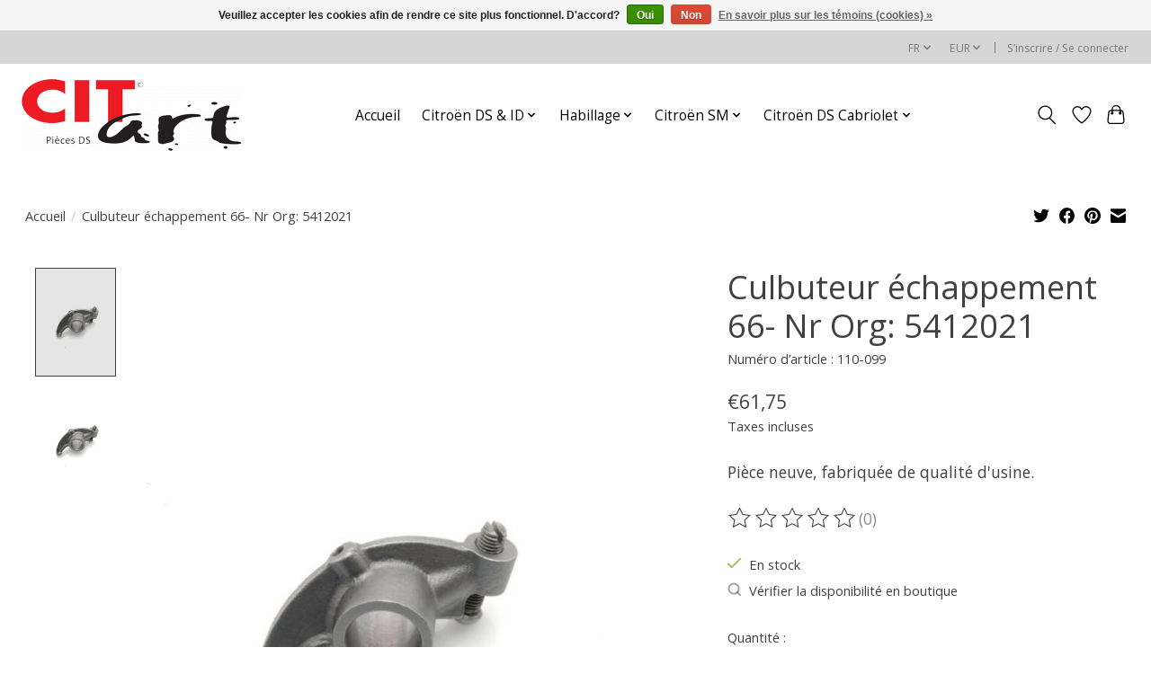

--- FILE ---
content_type: text/html;charset=utf-8
request_url: https://www.citart.com/fr/culbuteur-echappement-66.html
body_size: 15118
content:
<!DOCTYPE html>
<html lang="fr">
  <head>
    <meta charset="utf-8"/>
<!-- [START] 'blocks/head.rain' -->
<!--

  (c) 2008-2026 Lightspeed Netherlands B.V.
  http://www.lightspeedhq.com
  Generated: 25-01-2026 @ 19:38:46

-->
<link rel="canonical" href="https://www.citart.com/fr/culbuteur-echappement-66.html"/>
<link rel="alternate" href="https://www.citart.com/fr/index.rss" type="application/rss+xml" title="Nouveaux produits"/>
<link href="https://cdn.webshopapp.com/assets/cookielaw.css?2025-02-20" rel="stylesheet" type="text/css"/>
<meta name="robots" content="noodp,noydir"/>
<meta name="google-site-verification" content="Kfzc_0wLQyt_xM-ONZvHngkfbY6zmU6p9Emm8KxlyKc"/>
<meta property="og:url" content="https://www.citart.com/fr/culbuteur-echappement-66.html?source=facebook"/>
<meta property="og:site_name" content="CIT&#039;art EUROPE BV"/>
<meta property="og:title" content="Citroën DS &amp; ID - Culbuteur échappement à partir de 1966"/>
<meta property="og:description" content="Culbuteur échappement 66-, Nr Org: 5412021"/>
<meta property="og:image" content="https://cdn.webshopapp.com/shops/22014/files/6592960/culbuteur-echappement-66-nr-org-5412021.jpg"/>
<script>
<!-- Google tag (gtag.js) -->
<script async src="https://www.googletagmanager.com/gtag/js?id=G-X7GXEVL871"></script>
<script>
    window.dataLayer = window.dataLayer || [];
    function gtag(){dataLayer.push(arguments);}
    gtag('js', new Date());

    gtag('config', 'G-X7GXEVL871');
</script>
<meta name="facebook-domain-verification" content="v66pe97gq0fj4eqd93y7eoawuhh78m" />

</script>
<!--[if lt IE 9]>
<script src="https://cdn.webshopapp.com/assets/html5shiv.js?2025-02-20"></script>
<![endif]-->
<!-- [END] 'blocks/head.rain' -->
    <title>Citroën DS &amp; ID - Culbuteur échappement à partir de 1966 - CIT&#039;art EUROPE BV</title>
    <meta name="description" content="Culbuteur échappement 66-, Nr Org: 5412021" />
    <meta name="keywords" content="110-099, 5412021, 1966, culbuteur, échappement, citroën, DS, ID, pièce, citart, CIT&#039;art" />
    <meta http-equiv="X-UA-Compatible" content="IE=edge">
    <meta name="viewport" content="width=device-width, initial-scale=1">
    <meta name="apple-mobile-web-app-capable" content="yes">
    <meta name="apple-mobile-web-app-status-bar-style" content="black">
    
    <script>document.getElementsByTagName("html")[0].className += " js";</script>

    <link rel="shortcut icon" href="https://cdn.webshopapp.com/shops/22014/themes/175533/v/483526/assets/favicon.png?20210124114408" type="image/x-icon" />
    <link href='//fonts.googleapis.com/css?family=Open%20Sans:400,300,600&display=swap' rel='stylesheet' type='text/css'>
    <link href='//fonts.googleapis.com/css?family=Open%20Sans:400,300,600&display=swap' rel='stylesheet' type='text/css'>
    <link rel="stylesheet" href="https://cdn.webshopapp.com/assets/gui-2-0.css?2025-02-20" />
    <link rel="stylesheet" href="https://cdn.webshopapp.com/assets/gui-responsive-2-0.css?2025-02-20" />
    <link id="lightspeedframe" rel="stylesheet" href="https://cdn.webshopapp.com/shops/22014/themes/175533/assets/style.css?20240818142351" />
    <!-- browsers not supporting CSS variables -->
    <script>
      if(!('CSS' in window) || !CSS.supports('color', 'var(--color-var)')) {var cfStyle = document.getElementById('lightspeedframe');if(cfStyle) {var href = cfStyle.getAttribute('href');href = href.replace('style.css', 'style-fallback.css');cfStyle.setAttribute('href', href);}}
    </script>
    <link rel="stylesheet" href="https://cdn.webshopapp.com/shops/22014/themes/175533/assets/settings.css?20240818142351" />
    <link rel="stylesheet" href="https://cdn.webshopapp.com/shops/22014/themes/175533/assets/custom.css?20240818142351" />

    <script src="https://cdn.webshopapp.com/assets/jquery-1-9-1.js?2025-02-20"></script>
    <script src="https://cdn.webshopapp.com/assets/jquery-ui-1-10-1.js?2025-02-20"></script>
    <!-- Meta Pixel Code -->
    <script>
    !function(f,b,e,v,n,t,s)
    {if(f.fbq)return;n=f.fbq=function(){n.callMethod?
    n.callMethod.apply(n,arguments):n.queue.push(arguments)};
    if(!f._fbq)f._fbq=n;n.push=n;n.loaded=!0;n.version='2.0';
    n.queue=[];t=b.createElement(e);t.async=!0;
    t.src=v;s=b.getElementsByTagName(e)[0];
    s.parentNode.insertBefore(t,s)}(window, document,'script',
    'https://connect.facebook.net/en_US/fbevents.js');
    fbq('init', '8461346450591702');
    fbq('track', 'PageView');
    </script>
    <noscript><img height="1" width="1" style="display:none"
    src="https://www.facebook.com/tr?id=8461346450591702&ev=PageView&noscript=1"
    /></noscript>
    <!-- End Meta Pixel Code -->
  </head>
  <body>
    
          <header class="main-header main-header--mobile js-main-header position-relative">
  <div class="main-header__top-section">
    <div class="main-header__nav-grid justify-between@md container max-width-lg text-xs padding-y-xxs">
      <div></div>
      <ul class="main-header__list flex-grow flex-basis-0 justify-end@md display@md">        
                <li class="main-header__item">
          <a href="#0" class="main-header__link">
            <span class="text-uppercase">fr</span>
            <svg class="main-header__dropdown-icon icon" viewBox="0 0 16 16"><polygon fill="currentColor" points="8,11.4 2.6,6 4,4.6 8,8.6 12,4.6 13.4,6 "></polygon></svg>
          </a>
          <ul class="main-header__dropdown">
                    

	<li><a href="https://www.citart.com/nl/go/product/4258451" class="main-header__dropdown-link" title="Nederlands" lang="nl">Nederlands</a></li>
	<li><a href="https://www.citart.com/en/go/product/4258451" class="main-header__dropdown-link" title="English" lang="en">English</a></li>
	<li><a href="https://www.citart.com/fr/go/product/4258451" class="main-header__dropdown-link" title="Français" lang="fr">Français</a></li>
	<li><a href="https://www.citart.com/es/go/product/4258451" class="main-header__dropdown-link" title="Español" lang="es">Español</a></li>
          </ul>
        </li>
                
                <li class="main-header__item">
          <a href="#0" class="main-header__link">
            <span class="text-uppercase">eur</span>
            <svg class="main-header__dropdown-icon icon" viewBox="0 0 16 16"><polygon fill="currentColor" points="8,11.4 2.6,6 4,4.6 8,8.6 12,4.6 13.4,6 "></polygon></svg>
          </a>
          <ul class="main-header__dropdown">
                        <li><a href="https://www.citart.com/fr/session/currency/eur/" class="main-header__dropdown-link" aria-current="true" aria-label="Passer à la devise eur" title="eur">EUR</a></li>
                        <li><a href="https://www.citart.com/fr/session/currency/gbp/" class="main-header__dropdown-link" aria-label="Passer à la devise gbp" title="gbp">GBP</a></li>
                        <li><a href="https://www.citart.com/fr/session/currency/usd/" class="main-header__dropdown-link" aria-label="Passer à la devise usd" title="usd">USD</a></li>
                      </ul>
        </li>
                        <li class="main-header__item separator"></li>
                <li class="main-header__item"><a href="https://www.citart.com/fr/account/" class="main-header__link" title="Mon compte">S’inscrire / Se connecter</a></li>
      </ul>
    </div>
  </div>
  <div class="main-header__mobile-content container max-width-lg">
          <a href="https://www.citart.com/fr/" class="main-header__logo" title="Spécialiste de la vente de pièces Citroën DS et ID.">
        <img src="https://cdn.webshopapp.com/shops/22014/themes/175533/v/483734/assets/logo.png?20210124125519" alt="Spécialiste de la vente de pièces Citroën DS et ID.">
              </a>
        
    <div class="flex items-center">
            <a href="https://www.citart.com/fr/account/wishlist/" class="main-header__mobile-btn js-tab-focus">
        <svg class="icon" viewBox="0 0 24 25" fill="none"><title>Accéder à la liste de souhaits</title><path d="M11.3785 4.50387L12 5.42378L12.6215 4.50387C13.6598 2.96698 15.4376 1.94995 17.4545 1.94995C20.65 1.94995 23.232 4.49701 23.25 7.6084C23.2496 8.53335 22.927 9.71432 22.3056 11.056C21.689 12.3875 20.8022 13.8258 19.7333 15.249C17.6019 18.0872 14.7978 20.798 12.0932 22.4477L12 22.488L11.9068 22.4477C9.20215 20.798 6.3981 18.0872 4.26667 15.249C3.1978 13.8258 2.31101 12.3875 1.69437 11.056C1.07303 9.71436 0.750466 8.53342 0.75 7.60848C0.767924 4.49706 3.34993 1.94995 6.54545 1.94995C8.56242 1.94995 10.3402 2.96698 11.3785 4.50387Z" stroke="currentColor" stroke-width="1.5" fill="none"/></svg>
        <span class="sr-only">Liste de souhaits</span>
      </a>
            <button class="reset main-header__mobile-btn js-tab-focus" aria-controls="cartDrawer">
        <svg class="icon" viewBox="0 0 24 25" fill="none"><title>Panier</title><path d="M2.90171 9.65153C3.0797 8.00106 4.47293 6.75 6.13297 6.75H17.867C19.527 6.75 20.9203 8.00105 21.0982 9.65153L22.1767 19.6515C22.3839 21.5732 20.8783 23.25 18.9454 23.25H5.05454C3.1217 23.25 1.61603 21.5732 1.82328 19.6515L2.90171 9.65153Z" stroke="currentColor" stroke-width="1.5" fill="none"/>
        <path d="M7.19995 9.6001V5.7001C7.19995 2.88345 9.4833 0.600098 12.3 0.600098C15.1166 0.600098 17.4 2.88345 17.4 5.7001V9.6001" stroke="currentColor" stroke-width="1.5" fill="none"/>
        <circle cx="7.19996" cy="10.2001" r="1.8" fill="currentColor"/>
        <ellipse cx="17.4" cy="10.2001" rx="1.8" ry="1.8" fill="currentColor"/></svg>
        <span class="sr-only">Panier</span>
              </button>

      <button class="reset anim-menu-btn js-anim-menu-btn main-header__nav-control js-tab-focus" aria-label="Toggle menu">
        <i class="anim-menu-btn__icon anim-menu-btn__icon--close" aria-hidden="true"></i>
      </button>
    </div>
  </div>

  <div class="main-header__nav" role="navigation">
    <div class="main-header__nav-grid justify-between@md container max-width-lg">
      <div class="main-header__nav-logo-wrapper flex-shrink-0">
        
                  <a href="https://www.citart.com/fr/" class="main-header__logo" title="Spécialiste de la vente de pièces Citroën DS et ID.">
            <img src="https://cdn.webshopapp.com/shops/22014/themes/175533/v/483734/assets/logo.png?20210124125519" alt="Spécialiste de la vente de pièces Citroën DS et ID.">
                      </a>
              </div>
      
      <form action="https://www.citart.com/fr/search/" method="get" role="search" class="padding-y-md hide@md">
        <label class="sr-only" for="searchInputMobile">Rechercher</label>
        <input class="header-v3__nav-form-control form-control width-100%" value="" autocomplete="off" type="search" name="q" id="searchInputMobile" placeholder="Recherche en cours">
      </form>

      <ul class="main-header__list flex-grow flex-basis-0 flex-wrap justify-center@md">
        
                <li class="main-header__item">
          <a class="main-header__link" href="https://www.citart.com/fr/">Accueil</a>
        </li>
        
                <li class="main-header__item js-main-nav__item">
          <a class="main-header__link js-main-nav__control" href="https://www.citart.com/fr/citroen-ds-id/">
            <span>Citroën DS &amp; ID</span>            <svg class="main-header__dropdown-icon icon" viewBox="0 0 16 16"><polygon fill="currentColor" points="8,11.4 2.6,6 4,4.6 8,8.6 12,4.6 13.4,6 "></polygon></svg>                        <i class="main-header__arrow-icon" aria-hidden="true">
              <svg class="icon" viewBox="0 0 16 16">
                <g class="icon__group" fill="none" stroke="currentColor" stroke-linecap="square" stroke-miterlimit="10" stroke-width="2">
                  <path d="M2 2l12 12" />
                  <path d="M14 2L2 14" />
                </g>
              </svg>
            </i>
                        
          </a>
                    <ul class="main-header__dropdown">
            <li class="main-header__dropdown-item"><a href="https://www.citart.com/fr/citroen-ds-id/" class="main-header__dropdown-link hide@md">Tous les Citroën DS &amp; ID</a></li>
                        <li class="main-header__dropdown-item">
              <a class="main-header__dropdown-link" href="https://www.citart.com/fr/citroen-ds-id/moteur-boite-a-vitesse/">
                Moteur &amp; Boite à vitesse
                                              </a>

                          </li>
                        <li class="main-header__dropdown-item">
              <a class="main-header__dropdown-link" href="https://www.citart.com/fr/citroen-ds-id/eau-chauffage/">
                Eau &amp; Chauffage
                                              </a>

                          </li>
                        <li class="main-header__dropdown-item">
              <a class="main-header__dropdown-link" href="https://www.citart.com/fr/citroen-ds-id/carburation/">
                Carburation
                                              </a>

                          </li>
                        <li class="main-header__dropdown-item">
              <a class="main-header__dropdown-link" href="https://www.citart.com/fr/citroen-ds-id/echappement/">
                Echappement
                                              </a>

                          </li>
                        <li class="main-header__dropdown-item">
              <a class="main-header__dropdown-link" href="https://www.citart.com/fr/citroen-ds-id/freinage/">
                Freinage
                                              </a>

                          </li>
                        <li class="main-header__dropdown-item">
              <a class="main-header__dropdown-link" href="https://www.citart.com/fr/citroen-ds-id/transmission/">
                Transmission
                                              </a>

                          </li>
                        <li class="main-header__dropdown-item">
              <a class="main-header__dropdown-link" href="https://www.citart.com/fr/citroen-ds-id/allumage/">
                Allumage
                                              </a>

                          </li>
                        <li class="main-header__dropdown-item">
              <a class="main-header__dropdown-link" href="https://www.citart.com/fr/citroen-ds-id/joints/">
                Joints
                                              </a>

                          </li>
                        <li class="main-header__dropdown-item">
              <a class="main-header__dropdown-link" href="https://www.citart.com/fr/citroen-ds-id/autocollants/">
                Autocollants
                                              </a>

                          </li>
                        <li class="main-header__dropdown-item">
              <a class="main-header__dropdown-link" href="https://www.citart.com/fr/citroen-ds-id/electricite/">
                Electricité
                                              </a>

                          </li>
                        <li class="main-header__dropdown-item">
              <a class="main-header__dropdown-link" href="https://www.citart.com/fr/citroen-ds-id/hydraulique/">
                Hydraulique
                                              </a>

                          </li>
                        <li class="main-header__dropdown-item">
              <a class="main-header__dropdown-link" href="https://www.citart.com/fr/citroen-ds-id/canalisation-hydrauliques/">
                Canalisation Hydrauliques
                                              </a>

                          </li>
                        <li class="main-header__dropdown-item">
              <a class="main-header__dropdown-link" href="https://www.citart.com/fr/citroen-ds-id/tolerie-portes/">
                Tolerie - Portes
                                              </a>

                          </li>
                        <li class="main-header__dropdown-item">
              <a class="main-header__dropdown-link" href="https://www.citart.com/fr/citroen-ds-id/tolerie-avant/">
                Tolerie - Avant
                                              </a>

                          </li>
                        <li class="main-header__dropdown-item">
              <a class="main-header__dropdown-link" href="https://www.citart.com/fr/citroen-ds-id/tolerie-arriere/">
                Tolerie - Arrière
                                              </a>

                          </li>
                        <li class="main-header__dropdown-item">
              <a class="main-header__dropdown-link" href="https://www.citart.com/fr/citroen-ds-id/tolerie-plancher-toit/">
                Tolerie - Plancher &amp; Toit
                                              </a>

                          </li>
                        <li class="main-header__dropdown-item">
              <a class="main-header__dropdown-link" href="https://www.citart.com/fr/citroen-ds-id/tolerie-pare-choc/">
                Tolerie - Pare Choc
                                              </a>

                          </li>
                        <li class="main-header__dropdown-item">
              <a class="main-header__dropdown-link" href="https://www.citart.com/fr/citroen-ds-id/lave-glace/">
                Lave Glace
                                              </a>

                          </li>
                        <li class="main-header__dropdown-item">
              <a class="main-header__dropdown-link" href="https://www.citart.com/fr/citroen-ds-id/materiel-de-montage/">
                Matériel de montage
                                              </a>

                          </li>
                        <li class="main-header__dropdown-item">
              <a class="main-header__dropdown-link" href="https://www.citart.com/fr/citroen-ds-id/pneumatiques/">
                Pneumatiques
                                              </a>

                          </li>
                        <li class="main-header__dropdown-item">
              <a class="main-header__dropdown-link" href="https://www.citart.com/fr/citroen-ds-id/habillage/">
                Habillage
                                              </a>

                          </li>
                        <li class="main-header__dropdown-item">
              <a class="main-header__dropdown-link" href="https://www.citart.com/fr/citroen-ds-id/bibliotheque/">
                Bibliothèque
                                              </a>

                          </li>
                        <li class="main-header__dropdown-item">
              <a class="main-header__dropdown-link" href="https://www.citart.com/fr/citroen-ds-id/origine/">
                Origine
                                              </a>

                          </li>
                      </ul>
                  </li>
                <li class="main-header__item js-main-nav__item">
          <a class="main-header__link js-main-nav__control" href="https://www.citart.com/fr/habillage/">
            <span>Habillage</span>            <svg class="main-header__dropdown-icon icon" viewBox="0 0 16 16"><polygon fill="currentColor" points="8,11.4 2.6,6 4,4.6 8,8.6 12,4.6 13.4,6 "></polygon></svg>                        <i class="main-header__arrow-icon" aria-hidden="true">
              <svg class="icon" viewBox="0 0 16 16">
                <g class="icon__group" fill="none" stroke="currentColor" stroke-linecap="square" stroke-miterlimit="10" stroke-width="2">
                  <path d="M2 2l12 12" />
                  <path d="M14 2L2 14" />
                </g>
              </svg>
            </i>
                        
          </a>
                    <ul class="main-header__dropdown">
            <li class="main-header__dropdown-item"><a href="https://www.citart.com/fr/habillage/" class="main-header__dropdown-link hide@md">Tous les Habillage</a></li>
                        <li class="main-header__dropdown-item">
              <a class="main-header__dropdown-link" href="https://www.citart.com/fr/habillage/coffre-pavillon-plage-arriere/">
                Coffre - Pavillon - Plage arrière
                                              </a>

                          </li>
                        <li class="main-header__dropdown-item js-main-nav__item">
              <a class="main-header__dropdown-link js-main-nav__control" href="https://www.citart.com/fr/habillage/tapis-non-pallas/">
                Tapis non Pallas
                <svg class="dropdown__desktop-icon icon" aria-hidden="true" viewBox="0 0 12 12"><polyline stroke-width="1" stroke="currentColor" fill="none" stroke-linecap="round" stroke-linejoin="round" points="3.5 0.5 9.5 6 3.5 11.5"></polyline></svg>                                <i class="main-header__arrow-icon" aria-hidden="true">
                  <svg class="icon" viewBox="0 0 16 16">
                    <g class="icon__group" fill="none" stroke="currentColor" stroke-linecap="square" stroke-miterlimit="10" stroke-width="2">
                      <path d="M2 2l12 12" />
                      <path d="M14 2L2 14" />
                    </g>
                  </svg>
                </i>
                              </a>

                            <ul class="main-header__dropdown">
                <li><a href="https://www.citart.com/fr/habillage/tapis-non-pallas/" class="main-header__dropdown-link hide@md">Tous les Tapis non Pallas</a></li>
                                <li><a class="main-header__dropdown-link" href="https://www.citart.com/fr/habillage/tapis-non-pallas/bleu/">Bleu</a></li>
                                <li><a class="main-header__dropdown-link" href="https://www.citart.com/fr/habillage/tapis-non-pallas/gris/">Gris</a></li>
                                <li><a class="main-header__dropdown-link" href="https://www.citart.com/fr/habillage/tapis-non-pallas/marron/">Marron</a></li>
                                <li><a class="main-header__dropdown-link" href="https://www.citart.com/fr/habillage/tapis-non-pallas/noir/">Noir</a></li>
                                <li><a class="main-header__dropdown-link" href="https://www.citart.com/fr/habillage/tapis-non-pallas/rouge/">Rouge</a></li>
                                <li><a class="main-header__dropdown-link" href="https://www.citart.com/fr/habillage/tapis-non-pallas/vert/">Vert</a></li>
                              </ul>
                          </li>
                        <li class="main-header__dropdown-item js-main-nav__item">
              <a class="main-header__dropdown-link js-main-nav__control" href="https://www.citart.com/fr/habillage/cuir/">
                Cuir
                <svg class="dropdown__desktop-icon icon" aria-hidden="true" viewBox="0 0 12 12"><polyline stroke-width="1" stroke="currentColor" fill="none" stroke-linecap="round" stroke-linejoin="round" points="3.5 0.5 9.5 6 3.5 11.5"></polyline></svg>                                <i class="main-header__arrow-icon" aria-hidden="true">
                  <svg class="icon" viewBox="0 0 16 16">
                    <g class="icon__group" fill="none" stroke="currentColor" stroke-linecap="square" stroke-miterlimit="10" stroke-width="2">
                      <path d="M2 2l12 12" />
                      <path d="M14 2L2 14" />
                    </g>
                  </svg>
                </i>
                              </a>

                            <ul class="main-header__dropdown">
                <li><a href="https://www.citart.com/fr/habillage/cuir/" class="main-header__dropdown-link hide@md">Tous les Cuir</a></li>
                                <li><a class="main-header__dropdown-link" href="https://www.citart.com/fr/habillage/cuir/noir/">Noir</a></li>
                                <li><a class="main-header__dropdown-link" href="https://www.citart.com/fr/habillage/cuir/tabac/">Tabac</a></li>
                                <li><a class="main-header__dropdown-link" href="https://www.citart.com/fr/habillage/cuir/bleu/">Bleu</a></li>
                                <li><a class="main-header__dropdown-link" href="https://www.citart.com/fr/habillage/cuir/rouge/">Rouge</a></li>
                                <li><a class="main-header__dropdown-link" href="https://www.citart.com/fr/habillage/cuir/aubergine/">Aubergine</a></li>
                                <li><a class="main-header__dropdown-link" href="https://www.citart.com/fr/habillage/cuir/havane/">Havane</a></li>
                                <li><a class="main-header__dropdown-link" href="https://www.citart.com/fr/habillage/cuir/gris/">Gris</a></li>
                                <li><a class="main-header__dropdown-link" href="https://www.citart.com/fr/habillage/cuir/antracite/">Antracite</a></li>
                                <li><a class="main-header__dropdown-link" href="https://www.citart.com/fr/habillage/cuir/creme/">Crème</a></li>
                                <li><a class="main-header__dropdown-link" href="https://www.citart.com/fr/habillage/cuir/noir-lisse/">Noir lisse</a></li>
                                <li><a class="main-header__dropdown-link" href="https://www.citart.com/fr/habillage/cuir/creime/">CreÌ€me</a></li>
                              </ul>
                          </li>
                        <li class="main-header__dropdown-item js-main-nav__item">
              <a class="main-header__dropdown-link js-main-nav__control" href="https://www.citart.com/fr/habillage/similicuir/">
                Similicuir
                <svg class="dropdown__desktop-icon icon" aria-hidden="true" viewBox="0 0 12 12"><polyline stroke-width="1" stroke="currentColor" fill="none" stroke-linecap="round" stroke-linejoin="round" points="3.5 0.5 9.5 6 3.5 11.5"></polyline></svg>                                <i class="main-header__arrow-icon" aria-hidden="true">
                  <svg class="icon" viewBox="0 0 16 16">
                    <g class="icon__group" fill="none" stroke="currentColor" stroke-linecap="square" stroke-miterlimit="10" stroke-width="2">
                      <path d="M2 2l12 12" />
                      <path d="M14 2L2 14" />
                    </g>
                  </svg>
                </i>
                              </a>

                            <ul class="main-header__dropdown">
                <li><a href="https://www.citart.com/fr/habillage/similicuir/" class="main-header__dropdown-link hide@md">Tous les Similicuir</a></li>
                                <li><a class="main-header__dropdown-link" href="https://www.citart.com/fr/habillage/similicuir/noir/">Noir</a></li>
                                <li><a class="main-header__dropdown-link" href="https://www.citart.com/fr/habillage/similicuir/fauve/">Fauve</a></li>
                                <li><a class="main-header__dropdown-link" href="https://www.citart.com/fr/habillage/similicuir/havane/">Havane</a></li>
                              </ul>
                          </li>
                        <li class="main-header__dropdown-item js-main-nav__item">
              <a class="main-header__dropdown-link js-main-nav__control" href="https://www.citart.com/fr/habillage/helenca/">
                Helenca
                <svg class="dropdown__desktop-icon icon" aria-hidden="true" viewBox="0 0 12 12"><polyline stroke-width="1" stroke="currentColor" fill="none" stroke-linecap="round" stroke-linejoin="round" points="3.5 0.5 9.5 6 3.5 11.5"></polyline></svg>                                <i class="main-header__arrow-icon" aria-hidden="true">
                  <svg class="icon" viewBox="0 0 16 16">
                    <g class="icon__group" fill="none" stroke="currentColor" stroke-linecap="square" stroke-miterlimit="10" stroke-width="2">
                      <path d="M2 2l12 12" />
                      <path d="M14 2L2 14" />
                    </g>
                  </svg>
                </i>
                              </a>

                            <ul class="main-header__dropdown">
                <li><a href="https://www.citart.com/fr/habillage/helenca/" class="main-header__dropdown-link hide@md">Tous les Helenca</a></li>
                                <li><a class="main-header__dropdown-link" href="https://www.citart.com/fr/habillage/helenca/bleu/">Bleu</a></li>
                                <li><a class="main-header__dropdown-link" href="https://www.citart.com/fr/habillage/helenca/cuivre/">Cuivre</a></li>
                                <li><a class="main-header__dropdown-link" href="https://www.citart.com/fr/habillage/helenca/rouge/">Rouge</a></li>
                              </ul>
                          </li>
                        <li class="main-header__dropdown-item js-main-nav__item">
              <a class="main-header__dropdown-link js-main-nav__control" href="https://www.citart.com/fr/habillage/tissus-jersey/">
                Tissus Jersey
                <svg class="dropdown__desktop-icon icon" aria-hidden="true" viewBox="0 0 12 12"><polyline stroke-width="1" stroke="currentColor" fill="none" stroke-linecap="round" stroke-linejoin="round" points="3.5 0.5 9.5 6 3.5 11.5"></polyline></svg>                                <i class="main-header__arrow-icon" aria-hidden="true">
                  <svg class="icon" viewBox="0 0 16 16">
                    <g class="icon__group" fill="none" stroke="currentColor" stroke-linecap="square" stroke-miterlimit="10" stroke-width="2">
                      <path d="M2 2l12 12" />
                      <path d="M14 2L2 14" />
                    </g>
                  </svg>
                </i>
                              </a>

                            <ul class="main-header__dropdown">
                <li><a href="https://www.citart.com/fr/habillage/tissus-jersey/" class="main-header__dropdown-link hide@md">Tous les Tissus Jersey</a></li>
                                <li><a class="main-header__dropdown-link" href="https://www.citart.com/fr/habillage/tissus-jersey/bleu/">Bleu</a></li>
                                <li><a class="main-header__dropdown-link" href="https://www.citart.com/fr/habillage/tissus-jersey/gris/">Gris</a></li>
                                <li><a class="main-header__dropdown-link" href="https://www.citart.com/fr/habillage/tissus-jersey/marron/">Marron</a></li>
                                <li><a class="main-header__dropdown-link" href="https://www.citart.com/fr/habillage/tissus-jersey/rouge/">Rouge</a></li>
                                <li><a class="main-header__dropdown-link" href="https://www.citart.com/fr/habillage/tissus-jersey/vert/">Vert</a></li>
                              </ul>
                          </li>
                        <li class="main-header__dropdown-item js-main-nav__item">
              <a class="main-header__dropdown-link js-main-nav__control" href="https://www.citart.com/fr/habillage/tapis-pallas-1962-1975/">
                Tapis Pallas 1962-1975
                <svg class="dropdown__desktop-icon icon" aria-hidden="true" viewBox="0 0 12 12"><polyline stroke-width="1" stroke="currentColor" fill="none" stroke-linecap="round" stroke-linejoin="round" points="3.5 0.5 9.5 6 3.5 11.5"></polyline></svg>                                <i class="main-header__arrow-icon" aria-hidden="true">
                  <svg class="icon" viewBox="0 0 16 16">
                    <g class="icon__group" fill="none" stroke="currentColor" stroke-linecap="square" stroke-miterlimit="10" stroke-width="2">
                      <path d="M2 2l12 12" />
                      <path d="M14 2L2 14" />
                    </g>
                  </svg>
                </i>
                              </a>

                            <ul class="main-header__dropdown">
                <li><a href="https://www.citart.com/fr/habillage/tapis-pallas-1962-1975/" class="main-header__dropdown-link hide@md">Tous les Tapis Pallas 1962-1975</a></li>
                                <li><a class="main-header__dropdown-link" href="https://www.citart.com/fr/habillage/tapis-pallas-1962-1975/bleu/">Bleu</a></li>
                                <li><a class="main-header__dropdown-link" href="https://www.citart.com/fr/habillage/tapis-pallas-1962-1975/gris/">Gris</a></li>
                                <li><a class="main-header__dropdown-link" href="https://www.citart.com/fr/habillage/tapis-pallas-1962-1975/marron/">Marron</a></li>
                                <li><a class="main-header__dropdown-link" href="https://www.citart.com/fr/habillage/tapis-pallas-1962-1975/noir/">Noir</a></li>
                                <li><a class="main-header__dropdown-link" href="https://www.citart.com/fr/habillage/tapis-pallas-1962-1975/rouge/">Rouge</a></li>
                                <li><a class="main-header__dropdown-link" href="https://www.citart.com/fr/habillage/tapis-pallas-1962-1975/vert/">Vert</a></li>
                              </ul>
                          </li>
                        <li class="main-header__dropdown-item">
              <a class="main-header__dropdown-link" href="https://www.citart.com/fr/habillage/sol-tapis-id-ds-non-pallas-break/">
                Sol &amp; Tapis (ID, DS non Pallas, Break)
                                              </a>

                          </li>
                        <li class="main-header__dropdown-item">
              <a class="main-header__dropdown-link" href="https://www.citart.com/fr/habillage/mousse-accessoires-outils-sous-tapis/">
                Mousse - Accessoires &amp; Outils - Sous tapis
                                              </a>

                          </li>
                        <li class="main-header__dropdown-item">
              <a class="main-header__dropdown-link" href="https://www.citart.com/fr/habillage/tableau-de-bord-volant/">
                Tableau de bord - Volant
                                              </a>

                          </li>
                        <li class="main-header__dropdown-item">
              <a class="main-header__dropdown-link" href="https://www.citart.com/fr/habillage/coffre-pavillon-plage-arrieire/">
                Coffre - Pavillon - Plage arrieÌ€re
                                              </a>

                          </li>
                      </ul>
                  </li>
                <li class="main-header__item js-main-nav__item">
          <a class="main-header__link js-main-nav__control" href="https://www.citart.com/fr/citroen-sm/">
            <span>Citroën SM</span>            <svg class="main-header__dropdown-icon icon" viewBox="0 0 16 16"><polygon fill="currentColor" points="8,11.4 2.6,6 4,4.6 8,8.6 12,4.6 13.4,6 "></polygon></svg>                        <i class="main-header__arrow-icon" aria-hidden="true">
              <svg class="icon" viewBox="0 0 16 16">
                <g class="icon__group" fill="none" stroke="currentColor" stroke-linecap="square" stroke-miterlimit="10" stroke-width="2">
                  <path d="M2 2l12 12" />
                  <path d="M14 2L2 14" />
                </g>
              </svg>
            </i>
                        
          </a>
                    <ul class="main-header__dropdown">
            <li class="main-header__dropdown-item"><a href="https://www.citart.com/fr/citroen-sm/" class="main-header__dropdown-link hide@md">Tous les Citroën SM</a></li>
                        <li class="main-header__dropdown-item">
              <a class="main-header__dropdown-link" href="https://www.citart.com/fr/citroen-sm/habillage/">
                Habillage
                                              </a>

                          </li>
                      </ul>
                  </li>
                <li class="main-header__item js-main-nav__item">
          <a class="main-header__link js-main-nav__control" href="https://www.citart.com/fr/citroen-ds-cabriolet/">
            <span>Citroën DS Cabriolet</span>            <svg class="main-header__dropdown-icon icon" viewBox="0 0 16 16"><polygon fill="currentColor" points="8,11.4 2.6,6 4,4.6 8,8.6 12,4.6 13.4,6 "></polygon></svg>                        <i class="main-header__arrow-icon" aria-hidden="true">
              <svg class="icon" viewBox="0 0 16 16">
                <g class="icon__group" fill="none" stroke="currentColor" stroke-linecap="square" stroke-miterlimit="10" stroke-width="2">
                  <path d="M2 2l12 12" />
                  <path d="M14 2L2 14" />
                </g>
              </svg>
            </i>
                        
          </a>
                    <ul class="main-header__dropdown">
            <li class="main-header__dropdown-item"><a href="https://www.citart.com/fr/citroen-ds-cabriolet/" class="main-header__dropdown-link hide@md">Tous les Citroën DS Cabriolet</a></li>
                        <li class="main-header__dropdown-item">
              <a class="main-header__dropdown-link" href="https://www.citart.com/fr/citroen-ds-cabriolet/habillage/">
                Habillage
                                              </a>

                          </li>
                      </ul>
                  </li>
        
        
        
                
        <li class="main-header__item hide@md">
          <ul class="main-header__list main-header__list--mobile-items">        
                        <li class="main-header__item js-main-nav__item">
              <a href="#0" class="main-header__link js-main-nav__control">
                <span>Français</span>
                <i class="main-header__arrow-icon" aria-hidden="true">
                  <svg class="icon" viewBox="0 0 16 16">
                    <g class="icon__group" fill="none" stroke="currentColor" stroke-linecap="square" stroke-miterlimit="10" stroke-width="2">
                      <path d="M2 2l12 12" />
                      <path d="M14 2L2 14" />
                    </g>
                  </svg>
                </i>
              </a>
              <ul class="main-header__dropdown">
                        

	<li><a href="https://www.citart.com/nl/go/product/4258451" class="main-header__dropdown-link" title="Nederlands" lang="nl">Nederlands</a></li>
	<li><a href="https://www.citart.com/en/go/product/4258451" class="main-header__dropdown-link" title="English" lang="en">English</a></li>
	<li><a href="https://www.citart.com/fr/go/product/4258451" class="main-header__dropdown-link" title="Français" lang="fr">Français</a></li>
	<li><a href="https://www.citart.com/es/go/product/4258451" class="main-header__dropdown-link" title="Español" lang="es">Español</a></li>
              </ul>
            </li>
            
                        <li class="main-header__item js-main-nav__item">
              <a href="#0" class="main-header__link js-main-nav__control">
                <span class="text-uppercase">eur</span>
                <i class="main-header__arrow-icon" aria-hidden="true">
                  <svg class="icon" viewBox="0 0 16 16">
                    <g class="icon__group" fill="none" stroke="currentColor" stroke-linecap="square" stroke-miterlimit="10" stroke-width="2">
                      <path d="M2 2l12 12" />
                      <path d="M14 2L2 14" />
                    </g>
                  </svg>
                </i>
              </a>
              <ul class="main-header__dropdown">
                                <li><a href="https://www.citart.com/fr/session/currency/eur/" class="main-header__dropdown-link" aria-current="true" aria-label="Passer à la devise eur" title="eur">EUR</a></li>
                                <li><a href="https://www.citart.com/fr/session/currency/gbp/" class="main-header__dropdown-link" aria-label="Passer à la devise gbp" title="gbp">GBP</a></li>
                                <li><a href="https://www.citart.com/fr/session/currency/usd/" class="main-header__dropdown-link" aria-label="Passer à la devise usd" title="usd">USD</a></li>
                              </ul>
            </li>
                                                <li class="main-header__item"><a href="https://www.citart.com/fr/account/" class="main-header__link" title="Mon compte">S’inscrire / Se connecter</a></li>
          </ul>
        </li>
        
      </ul>

      <ul class="main-header__list flex-shrink-0 justify-end@md display@md">
        <li class="main-header__item">
          
          <button class="reset switch-icon main-header__link main-header__link--icon js-toggle-search js-switch-icon js-tab-focus" aria-label="Toggle icon">
            <svg class="icon switch-icon__icon--a" viewBox="0 0 24 25"><title>Recherche</title><path fill-rule="evenodd" clip-rule="evenodd" d="M17.6032 9.55171C17.6032 13.6671 14.267 17.0033 10.1516 17.0033C6.03621 17.0033 2.70001 13.6671 2.70001 9.55171C2.70001 5.4363 6.03621 2.1001 10.1516 2.1001C14.267 2.1001 17.6032 5.4363 17.6032 9.55171ZM15.2499 16.9106C13.8031 17.9148 12.0461 18.5033 10.1516 18.5033C5.20779 18.5033 1.20001 14.4955 1.20001 9.55171C1.20001 4.60787 5.20779 0.600098 10.1516 0.600098C15.0955 0.600098 19.1032 4.60787 19.1032 9.55171C19.1032 12.0591 18.0724 14.3257 16.4113 15.9507L23.2916 22.8311C23.5845 23.1239 23.5845 23.5988 23.2916 23.8917C22.9987 24.1846 22.5239 24.1846 22.231 23.8917L15.2499 16.9106Z" fill="currentColor"/></svg>

            <svg class="icon switch-icon__icon--b" viewBox="0 0 32 32"><title>Recherche</title><g fill="none" stroke="currentColor" stroke-miterlimit="10" stroke-linecap="round" stroke-linejoin="round" stroke-width="2"><line x1="27" y1="5" x2="5" y2="27"></line><line x1="27" y1="27" x2="5" y2="5"></line></g></svg>
          </button>

        </li>
                <li class="main-header__item">
          <a href="https://www.citart.com/fr/account/wishlist/" class="main-header__link main-header__link--icon">
            <svg class="icon" viewBox="0 0 24 25" fill="none"><title>Accéder à la liste de souhaits</title><path d="M11.3785 4.50387L12 5.42378L12.6215 4.50387C13.6598 2.96698 15.4376 1.94995 17.4545 1.94995C20.65 1.94995 23.232 4.49701 23.25 7.6084C23.2496 8.53335 22.927 9.71432 22.3056 11.056C21.689 12.3875 20.8022 13.8258 19.7333 15.249C17.6019 18.0872 14.7978 20.798 12.0932 22.4477L12 22.488L11.9068 22.4477C9.20215 20.798 6.3981 18.0872 4.26667 15.249C3.1978 13.8258 2.31101 12.3875 1.69437 11.056C1.07303 9.71436 0.750466 8.53342 0.75 7.60848C0.767924 4.49706 3.34993 1.94995 6.54545 1.94995C8.56242 1.94995 10.3402 2.96698 11.3785 4.50387Z" stroke="currentColor" stroke-width="1.5" fill="none"/></svg>
            <span class="sr-only">Liste de souhaits</span>
          </a>
        </li>
                <li class="main-header__item">
          <a href="#0" class="main-header__link main-header__link--icon" aria-controls="cartDrawer">
            <svg class="icon" viewBox="0 0 24 25" fill="none"><title>Panier</title><path d="M2.90171 9.65153C3.0797 8.00106 4.47293 6.75 6.13297 6.75H17.867C19.527 6.75 20.9203 8.00105 21.0982 9.65153L22.1767 19.6515C22.3839 21.5732 20.8783 23.25 18.9454 23.25H5.05454C3.1217 23.25 1.61603 21.5732 1.82328 19.6515L2.90171 9.65153Z" stroke="currentColor" stroke-width="1.5" fill="none"/>
            <path d="M7.19995 9.6001V5.7001C7.19995 2.88345 9.4833 0.600098 12.3 0.600098C15.1166 0.600098 17.4 2.88345 17.4 5.7001V9.6001" stroke="currentColor" stroke-width="1.5" fill="none"/>
            <circle cx="7.19996" cy="10.2001" r="1.8" fill="currentColor"/>
            <ellipse cx="17.4" cy="10.2001" rx="1.8" ry="1.8" fill="currentColor"/></svg>
            <span class="sr-only">Panier</span>
                      </a>
        </li>
      </ul>
      
    	<div class="main-header__search-form bg">
        <form action="https://www.citart.com/fr/search/" method="get" role="search" class="container max-width-lg">
          <label class="sr-only" for="searchInput">Rechercher</label>
          <input class="header-v3__nav-form-control form-control width-100%" value="" autocomplete="off" type="search" name="q" id="searchInput" placeholder="Recherche en cours">
        </form>
      </div>
      
    </div>
  </div>
</header>

<div class="drawer dr-cart js-drawer" id="cartDrawer">
  <div class="drawer__content bg shadow-md flex flex-column" role="alertdialog" aria-labelledby="drawer-cart-title">
    <header class="flex items-center justify-between flex-shrink-0 padding-x-md padding-y-md">
      <h1 id="drawer-cart-title" class="text-base text-truncate">Panier</h1>

      <button class="reset drawer__close-btn js-drawer__close js-tab-focus">
        <svg class="icon icon--xs" viewBox="0 0 16 16"><title>Fermer le volet du panier</title><g stroke-width="2" stroke="currentColor" fill="none" stroke-linecap="round" stroke-linejoin="round" stroke-miterlimit="10"><line x1="13.5" y1="2.5" x2="2.5" y2="13.5"></line><line x1="2.5" y1="2.5" x2="13.5" y2="13.5"></line></g></svg>
      </button>
    </header>

    <div class="drawer__body padding-x-md padding-bottom-sm js-drawer__body">
            <p class="margin-y-xxxl color-contrast-medium text-sm text-center">Votre panier est vide</p>
          </div>

    <footer class="padding-x-md padding-y-md flex-shrink-0">
      <p class="text-sm text-center color-contrast-medium margin-bottom-sm">Payer en toute sécurité avec :</p>
      <p class="text-sm flex flex-wrap gap-xs text-xs@md justify-center">
                  <a href="https://www.citart.com/fr/service/payment-methods/" title="Visa">
            <img src="https://cdn.webshopapp.com/assets/icon-payment-visa.png?2025-02-20" alt="Visa" height="16" />
          </a>
                  <a href="https://www.citart.com/fr/service/payment-methods/" title="Maestro">
            <img src="https://cdn.webshopapp.com/assets/icon-payment-maestro.png?2025-02-20" alt="Maestro" height="16" />
          </a>
                  <a href="https://www.citart.com/fr/service/payment-methods/" title="MasterCard">
            <img src="https://cdn.webshopapp.com/assets/icon-payment-mastercard.png?2025-02-20" alt="MasterCard" height="16" />
          </a>
                  <a href="https://www.citart.com/fr/service/payment-methods/" title="Cartes Bancaires">
            <img src="https://cdn.webshopapp.com/assets/icon-payment-cartesbancaires.png?2025-02-20" alt="Cartes Bancaires" height="16" />
          </a>
                  <a href="https://www.citart.com/fr/service/payment-methods/" title="Bank transfer">
            <img src="https://cdn.webshopapp.com/assets/icon-payment-banktransfer.png?2025-02-20" alt="Bank transfer" height="16" />
          </a>
                  <a href="https://www.citart.com/fr/service/payment-methods/" title="PayPal">
            <img src="https://cdn.webshopapp.com/assets/icon-payment-paypalcp.png?2025-02-20" alt="PayPal" height="16" />
          </a>
                  <a href="https://www.citart.com/fr/service/payment-methods/" title="American Express">
            <img src="https://cdn.webshopapp.com/assets/icon-payment-americanexpress.png?2025-02-20" alt="American Express" height="16" />
          </a>
                  <a href="https://www.citart.com/fr/service/payment-methods/" title="PayPal">
            <img src="https://cdn.webshopapp.com/assets/icon-payment-paypal.png?2025-02-20" alt="PayPal" height="16" />
          </a>
              </p>
    </footer>
  </div>
</div>                  	  
  
<section class="container max-width-lg product js-product">
  <div class="padding-y-lg grid gap-md">
    <div class="col-6@md">
      <nav class="breadcrumbs text-sm" aria-label="Breadcrumbs">
  <ol class="flex flex-wrap gap-xxs">
    <li class="breadcrumbs__item">
    	<a href="https://www.citart.com/fr/" class="color-inherit text-underline-hover">Accueil</a>
      <span class="color-contrast-low margin-left-xxs" aria-hidden="true">/</span>
    </li>
        <li class="breadcrumbs__item" aria-current="page">
            Culbuteur échappement 66- Nr Org: 5412021
          </li>
      </ol>
</nav>    </div>
    <div class="col-6@md">
    	<ul class="sharebar flex flex-wrap gap-xs justify-end@md">
        <li>
          <a class="sharebar__btn text-underline-hover js-social-share" data-social="twitter" data-text="Culbuteur échappement 66- Nr Org: 5412021 on https://www.citart.com/fr/culbuteur-echappement-66.html" href="https://twitter.com/intent/tweet"><svg class="icon" viewBox="0 0 16 16"><title>Share on Twitter</title><g><path d="M16,3c-0.6,0.3-1.2,0.4-1.9,0.5c0.7-0.4,1.2-1,1.4-1.8c-0.6,0.4-1.3,0.6-2.1,0.8c-0.6-0.6-1.5-1-2.4-1 C9.3,1.5,7.8,3,7.8,4.8c0,0.3,0,0.5,0.1,0.7C5.2,5.4,2.7,4.1,1.1,2.1c-0.3,0.5-0.4,1-0.4,1.7c0,1.1,0.6,2.1,1.5,2.7 c-0.5,0-1-0.2-1.5-0.4c0,0,0,0,0,0c0,1.6,1.1,2.9,2.6,3.2C3,9.4,2.7,9.4,2.4,9.4c-0.2,0-0.4,0-0.6-0.1c0.4,1.3,1.6,2.3,3.1,2.3 c-1.1,0.9-2.5,1.4-4.1,1.4c-0.3,0-0.5,0-0.8,0c1.5,0.9,3.2,1.5,5,1.5c6,0,9.3-5,9.3-9.3c0-0.1,0-0.3,0-0.4C15,4.3,15.6,3.7,16,3z"></path></g></svg></a>
        </li>

        <li>
          <a class="sharebar__btn text-underline-hover js-social-share" data-social="facebook" data-url="https://www.citart.com/fr/culbuteur-echappement-66.html" href="https://www.facebook.com/sharer.php"><svg class="icon" viewBox="0 0 16 16"><title>Share on Facebook</title><g><path d="M16,8.048a8,8,0,1,0-9.25,7.9V10.36H4.719V8.048H6.75V6.285A2.822,2.822,0,0,1,9.771,3.173a12.2,12.2,0,0,1,1.791.156V5.3H10.554a1.155,1.155,0,0,0-1.3,1.25v1.5h2.219l-.355,2.312H9.25v5.591A8,8,0,0,0,16,8.048Z"></path></g></svg></a>
        </li>

        <li>
          <a class="sharebar__btn text-underline-hover js-social-share" data-social="pinterest" data-description="Culbuteur échappement 66- Nr Org: 5412021" data-media="https://cdn.webshopapp.com/shops/22014/files/6592960/image.jpg" data-url="https://www.citart.com/fr/culbuteur-echappement-66.html" href="https://pinterest.com/pin/create/button"><svg class="icon" viewBox="0 0 16 16"><title>Share on Pinterest</title><g><path d="M8,0C3.6,0,0,3.6,0,8c0,3.4,2.1,6.3,5.1,7.4c-0.1-0.6-0.1-1.6,0-2.3c0.1-0.6,0.9-4,0.9-4S5.8,8.7,5.8,8 C5.8,6.9,6.5,6,7.3,6c0.7,0,1,0.5,1,1.1c0,0.7-0.4,1.7-0.7,2.7c-0.2,0.8,0.4,1.4,1.2,1.4c1.4,0,2.5-1.5,2.5-3.7 c0-1.9-1.4-3.3-3.3-3.3c-2.3,0-3.6,1.7-3.6,3.5c0,0.7,0.3,1.4,0.6,1.8C5,9.7,5,9.8,5,9.9c-0.1,0.3-0.2,0.8-0.2,0.9 c0,0.1-0.1,0.2-0.3,0.1c-1-0.5-1.6-1.9-1.6-3.1C2.9,5.3,4.7,3,8.2,3c2.8,0,4.9,2,4.9,4.6c0,2.8-1.7,5-4.2,5c-0.8,0-1.6-0.4-1.8-0.9 c0,0-0.4,1.5-0.5,1.9c-0.2,0.7-0.7,1.6-1,2.1C6.4,15.9,7.2,16,8,16c4.4,0,8-3.6,8-8C16,3.6,12.4,0,8,0z"></path></g></svg></a>
        </li>

        <li>
          <a class="sharebar__btn text-underline-hover js-social-share" data-social="mail" data-subject="Email Subject" data-body="Culbuteur échappement 66- Nr Org: 5412021 on https://www.citart.com/fr/culbuteur-echappement-66.html" href="/cdn-cgi/l/email-protection#50">
            <svg class="icon" viewBox="0 0 16 16"><title>Share by Email</title><g><path d="M15,1H1C0.4,1,0,1.4,0,2v1.4l8,4.5l8-4.4V2C16,1.4,15.6,1,15,1z"></path> <path d="M7.5,9.9L0,5.7V14c0,0.6,0.4,1,1,1h14c0.6,0,1-0.4,1-1V5.7L8.5,9.9C8.22,10.04,7.78,10.04,7.5,9.9z"></path></g></svg>
          </a>
        </li>
      </ul>
    </div>
  </div>
  <div class="grid gap-md gap-xxl@md">
    <div class="col-6@md col-7@lg min-width-0">
      <div class="thumbslide thumbslide--vertical thumbslide--left js-thumbslide">
        <div class="slideshow js-product-v2__slideshow slideshow--transition-slide slideshow--ratio-3:4" data-control="hover">
          <p class="sr-only">Product image slideshow Items</p>
          
          <ul class="slideshow__content">
                        <li class="slideshow__item bg js-slideshow__item slideshow__item--selected" data-thumb="https://cdn.webshopapp.com/shops/22014/files/6592960/168x224x2/culbuteur-echappement-66-nr-org-5412021.jpg" id="item-1">
              <figure class="position-absolute height-100% width-100% top-0 left-0" data-scale="1.3">
                <div class="img-mag height-100%">    
                  <img class="img-mag__asset" src="https://cdn.webshopapp.com/shops/22014/files/6592960/1652x2313x2/culbuteur-echappement-66-nr-org-5412021.jpg" alt="Culbuteur échappement 66- Nr Org: 5412021">
                </div>
              </figure>
            </li>
                        <li class="slideshow__item bg js-slideshow__item" data-thumb="https://cdn.webshopapp.com/shops/22014/files/8085804/168x224x2/culbuteur-echappement-66-nr-org-5412021.jpg" id="item-2">
              <figure class="position-absolute height-100% width-100% top-0 left-0" data-scale="1.3">
                <div class="img-mag height-100%">    
                  <img class="img-mag__asset" src="https://cdn.webshopapp.com/shops/22014/files/8085804/1652x2313x2/culbuteur-echappement-66-nr-org-5412021.jpg" alt="Culbuteur échappement 66- Nr Org: 5412021">
                </div>
              </figure>
            </li>
                      </ul>
        </div>
      
        <div class="thumbslide__nav-wrapper" aria-hidden="true">
          <nav class="thumbslide__nav"> 
            <ol class="thumbslide__nav-list">
              <!-- this content will be created using JavaScript -->
            </ol>
          </nav>
        </div>
      </div>
    </div>

    <div class="col-6@md col-5@lg">

      <div class="text-component v-space-xs margin-bottom-md">
        <h1>
                  Culbuteur échappement 66- Nr Org: 5412021
                </h1>
        
                              <div class="text-sm margin-bottom-md">Numéro d’article : 110-099</div>
        	        
        <div class="product__price-wrapper margin-bottom-md">
                    <div class="product__price text-md">€61,75</div>
                    
                            	
        	<small class="price-tax">Taxes incluses</small>          
          
        </div>
        <p class="">Pièce neuve, fabriquée de qualité d&#039;usine.</p>
      </div>
      
            <div class="rating js-rating js-rating--read-only margin-bottom-md flex items-center">
                <p class="sr-only">Ce produit est évalué à <span class="rating__value js-rating__value">0</span> sur 5</p>

        <a href="#proTabPanelReviews" class="rating__link" aria-label="Lire les avis">
          <div class="rating__control overflow-hidden rating__control--is-hidden js-rating__control">
            <svg width="24" height="24" viewBox="0 0 24 24"><polygon points="12 1.489 15.09 7.751 22 8.755 17 13.629 18.18 20.511 12 17.261 5.82 20.511 7 13.629 2 8.755 8.91 7.751 12 1.489" fill="currentColor"/></svg>
          </div>
        </a>
        <span class="opacity-60%">(0)</span>
      </div>
            
            <div class="flex flex-column gap-xs margin-bottom-md text-sm">
                <div class="in-stock">
                    <svg class="icon margin-right-xs color-success" viewBox="0 0 16 16"><g stroke-width="2" fill="none" stroke="currentColor" stroke-linecap="round" stroke-linejoin="round" stroke-miterlimit="10"><polyline points="1,9 5,13 15,3 "></polyline> </g></svg>En stock
                               
        </div>
                
                  <div class="omni-location-inventory">
          	<button class="reset text-underline-hover" id="productLocationInventory"><svg class="icon margin-right-xs color-contrast-medium" viewBox="0 0 16 16"><g stroke-width="2" fill="none" stroke="currentColor" stroke-linecap="round" stroke-linejoin="round" stroke-miterlimit="10"><circle cx="7.5" cy="7.5" r="6"></circle> <line x1="15.5" y1="15.5" x2="11.742" y2="11.742"></line> </g></svg>Vérifier la disponibilité en boutique</button>
          </div>
          

  <link rel="stylesheet" type="text/css" href="https://cdn.webshopapp.com/assets/gui-core.css?2025-02-20" />

  <div id="gui-modal-product-inventory-location-wrapper">
   <div class="gui-modal-product-inventory-location-background"></div>
   <div class="gui-modal-product-inventory-location" >
     <div class="gui-modal-product-inventory-location-header">
       <p class="gui-modal-product-inventory-location-label">Disponibilité en boutique</p>
       <span id="gui-modal-product-inventory-location-close">Fermer</span>
     </div>
     <!-- Modal content -->
     <div class="gui-modal-product-inventory-location-container">
       <div id="gui-modal-product-inventory-location-content" class="gui-modal-product-inventory-location-content"></div>
       <div id="gui-modal-product-inventory-location-footer" class="gui-modal-product-inventory-location-footer"></div>
     </div>
   </div>
  </div>

  <script data-cfasync="false" src="/cdn-cgi/scripts/5c5dd728/cloudflare-static/email-decode.min.js"></script><script>
    (function() {
      function getInventoryState(quantity) {
        let inventoryPerLocationSetting = 'show_levels';
        switch(inventoryPerLocationSetting) {
          case 'show_levels':
            return quantity > 0 ? 'En stock ('+ quantity +')' : 'En rupture de stock. Disponible sous 2 à 3 semaines.';
          default:
            return quantity > 0 ? 'En stock' : 'En rupture de stock. Disponible sous 2 à 3 semaines.';
        }
      }

      function createLocationRow(data, isFirstItem) {
        var locationData = data.location;

        if(!location){
          return null;
        }

        var firstItem      = isFirstItem ? '<hr class="gui-modal-product-inventory-location-content-row-divider"/>' : '';
        var inventoryState = getInventoryState(data.inventory);
        var titleString    = 'state à location';

        titleString = titleString.replace('state', inventoryState);
        titleString = titleString.replace('location', locationData.title);

        return [
          '<div class="gui-modal-product-inventory-location-content-row">', firstItem,
          '<p class="bold">', titleString, '</p>',
          '<p class="gui-product-inventory-address">', locationData.address.formatted, '</p>',
          '<hr class="gui-modal-product-inventory-location-content-row-divider"/>',
          '</div>'].join('');
      }

      function handleError(){
        $('#gui-modal-product-inventory-location-wrapper').show();
        $('#gui-modal-product-inventory-location-content').html('<div class="gui-modal-product-inventory-location-footer">Pour le moment, aucun renseignement sur les stocks n’est disponible. Veuillez réessayer plus tard.</div>');
      }

      // Get product inventory location information
      function inventoryOnClick() {
        $.getJSON('https://www.citart.com/fr/product-inventory/?id=7467458', function (response) {

          if(!response || !response.productInventory || (response.productInventory.locations && !response.productInventory.locations.length)){
            handleError();
            return;
          }

          var locations = response.productInventory.locations || [];

          var rows = locations.map(function(item, index) {
            return createLocationRow(item, index === 0)
          });

          $('#gui-modal-product-inventory-location-content').html(rows);

          var dateObj = new Date();
          var hours = dateObj.getHours() < 10 ? '0' + dateObj.getHours() : dateObj.getHours();
          var minutes = dateObj.getMinutes() < 10 ? '0' + dateObj.getMinutes() : dateObj.getMinutes();

          var footerContent = [
              '<div>',
              '<span class="bold">', 'Dernière mise à jour:', '</span> ',
              'Aujourd&#039;hui à ', hours, ':', minutes,
              '</div>',
              '<div>Les prix en ligne et en boutique peuvent différer</div>'].join('');

          $('#gui-modal-product-inventory-location-footer').html(footerContent);

          $('#gui-modal-product-inventory-location-wrapper').show();
        }).fail(handleError);
      }

      $('#productLocationInventory').on('click', inventoryOnClick);

      // When the user clicks on 'Close' in the modal, close it
      $('#gui-modal-product-inventory-location-close').on('click', function(){
        $('#gui-modal-product-inventory-location-wrapper').hide();
      });

      // When the user clicks anywhere outside of the modal, close it
      $('.gui-modal-product-inventory-location-background').on('click', function(){
        $('#gui-modal-product-inventory-location-wrapper').hide();
      });
    })();
  </script>
              </div>
            
      <form action="https://www.citart.com/fr/cart/add/7467458/" class="js-live-quick-checkout" id="product_configure_form" method="post">
                <input type="hidden" name="bundle_id" id="product_configure_bundle_id" value="">
        
                <div class="margin-bottom-md">
          <label class="form-label margin-bottom-sm block" for="qtyInput">Quantité :</label>

          <div class="number-input number-input--v2 js-number-input inline-block">
            <input class="form-control js-number-input__value" type="number" name="quantity" id="qtyInput" min="0" max="10" step="1" value="1">


              <button class="reset number-input__btn number-input__btn--plus js-number-input__btn" aria-label="Augmenter la quantité">
                <svg class="icon" viewBox="0 0 16 16" aria-hidden="true"><g><line fill="none" stroke="currentColor" stroke-linecap="round" stroke-linejoin="round" stroke-miterlimit="10" x1="8.5" y1="1.5" x2="8.5" y2="15.5"></line> <line fill="none" stroke="currentColor" stroke-linecap="round" stroke-linejoin="round" stroke-miterlimit="10" x1="1.5" y1="8.5" x2="15.5" y2="8.5"></line> </g></svg>
              </button>

              <button class="reset number-input__btn number-input__btn--minus js-number-input__btn" aria-label="Diminuer la quantité">
                <svg class="icon" viewBox="0 0 16 16" aria-hidden="true"><g><line fill="none" stroke="currentColor" stroke-linecap="round" stroke-linejoin="round" stroke-miterlimit="10" x1="1.5" y1="8.5" x2="15.5" y2="8.5"></line> </g></svg>
              </button>

          </div>
        </div>
        <div class="margin-bottom-md">
          <div class="flex flex-column flex-row@sm gap-xxs">
            <button class="btn btn--primary btn--add-to-cart flex-grow" type="submit">Ajouter au panier</button>
                        <a href="https://www.citart.com/fr/account/wishlistAdd/4258451/?variant_id=7467458" class="btn btn--subtle btn--wishlist">
              <span class="margin-right-xxs hide@sm">Ajouter à la liste de souhaits</span>
              <svg class="icon icon--xs" viewBox="0 0 16 16"><title>Ajouter à la liste de souhaits</title><path  stroke-width="1" stroke="currentColor" fill="none" stroke="currentColor" stroke-linecap="round" stroke-linejoin="round" stroke-miterlimit="10" d="M14.328,2.672 c-1.562-1.562-4.095-1.562-5.657,0C8.391,2.952,8.18,3.27,8,3.601c-0.18-0.331-0.391-0.65-0.672-0.93 c-1.562-1.562-4.095-1.562-5.657,0c-1.562,1.562-1.562,4.095,0,5.657L8,14.5l6.328-6.172C15.891,6.766,15.891,4.234,14.328,2.672z"></path></svg>
            </a>
                      </div>
                    <button class="btn btn--subtle btn--quick-checkout js-quick-checkout-trigger width-100% margin-top-xxs" type="submit" data-checkout-url="https://www.citart.com/fr/checkout/" data-clear-url="https://www.citart.com/fr/cart/clear/">Acheter maintenant</button>
                    <div class="flex gap-md margin-top-sm">
            <a href="https://www.citart.com/fr/compare/add/7467458/" class="text-underline-hover color-inherit text-sm flex items-center">
              <svg viewBox="0 0 16 16" class="icon margin-right-xxs"><title>swap-horizontal</title><g stroke-width="1" fill="none" stroke="currentColor" stroke-linecap="round" stroke-linejoin="round" stroke-miterlimit="10"><polyline points="3.5,0.5 0.5,3.5 3.5,6.5 "></polyline> <line x1="12.5" y1="3.5" x2="0.5" y2="3.5"></line> <polyline points="12.5,9.5 15.5,12.5 12.5,15.5 "></polyline> <line x1="3.5" y1="12.5" x2="15.5" y2="12.5"></line></g></svg>
              Ajouter pour comparer
            </a>
                      </div>
        </div>
        
        			</form>

    </div>
  </div>
</section>

<section class="container max-width-lg padding-y-xl">
	<div class="tabs js-tabs">
    <nav class="s-tabs">
      <ul class="s-tabs__list js-tabs__controls" aria-label="Tabs Interface">
        <li><a href="#proTabPanelInformation" class="tabs__control s-tabs__link s-tabs__link--current" aria-selected="true">Description</a></li>                <li><a href="#proTabPanelReviews" class="tabs__control s-tabs__link">Évaluations (0)</a></li>      </ul>
    </nav>

    <div class="js-tabs__panels">
            <section id="proTabPanelInformation" class="padding-top-lg max-width-lg js-tabs__panel">
        <div class="text-component margin-bottom-md">
          <table class='details'><tr class='articlenumber'><td class='title'><strong>Nr origine Citro&euml;n : </strong></td><td class='pad10'>5412021</td></tr><tr class='articlenumber'><td class='title'><strong>A partir de : </strong></td><td class='pad10'>1966</td></tr><tr class='articlenumber'><td colspan='2'>&nbsp;</td></tr><tr class='articlenumber'><td colspan='2'><strong>Prix unitaire.</strong></td></tr></table>
        </div>
              </section>
            
      
            <section id="proTabPanelReviews" class="padding-top-lg max-width-lg js-tabs__panel">
        
        <div class="flex justify-between">
          <div class="right">
          <span>0</span> étoiles selon <span>0</span> avis
          </div>
          <a href="https://www.citart.com/fr/account/review/4258451/" class="btn btn--subtle btn--sm">Ajouter un avis</a>

        </div>
      </section>
          </div>
  </div>
</section>



<div itemscope itemtype="https://schema.org/Product">
  <meta itemprop="name" content="Culbuteur échappement 66- Nr Org: 5412021">
  <meta itemprop="image" content="https://cdn.webshopapp.com/shops/22014/files/6592960/300x250x2/culbuteur-echappement-66-nr-org-5412021.jpg" />    <meta itemprop="description" content="Pièce neuve, fabriquée de qualité d&#039;usine." />  <meta itemprop="itemCondition" itemtype="https://schema.org/OfferItemCondition" content="https://schema.org/NewCondition"/>
    <meta itemprop="mpn" content="110-099" />  <meta itemprop="sku" content="M026G" />

<div itemprop="offers" itemscope itemtype="https://schema.org/Offer">
      <meta itemprop="price" content="61.75" />
    <meta itemprop="priceCurrency" content="EUR" />
    <meta itemprop="validFrom" content="2026-01-25" />
  <meta itemprop="priceValidUntil" content="2026-04-25" />
  <meta itemprop="url" content="https://www.citart.com/fr/culbuteur-echappement-66.html" />
   <meta itemprop="availability" content="https://schema.org/InStock"/>
  <meta itemprop="inventoryLevel" content="101" />
 </div>
</div>
      <footer class="main-footer border-top">
  <div class="container max-width-lg">

        <div class="main-footer__content padding-y-xl grid gap-md">
      <div class="col-8@lg">
        <div class="grid gap-md">
          <div class="col-6@xs col-3@md">
                        <img src="https://cdn.webshopapp.com/shops/22014/themes/175533/v/483734/assets/logo.png?20210124125519" class="footer-logo margin-bottom-md" alt="CIT&#039;art EUROPE BV">
            
            <div class="main-footer__social-list flex flex-wrap gap-sm text-sm@md">
                            <a class="main-footer__social-btn" href="https://www.instagram.com/citarteuropebv/" target="_blank">
                <svg class="icon" viewBox="0 0 16 16"><title>Suivez-nous sur Instagram</title><g><circle fill="currentColor" cx="12.145" cy="3.892" r="0.96"></circle> <path d="M8,12c-2.206,0-4-1.794-4-4s1.794-4,4-4s4,1.794,4,4S10.206,12,8,12z M8,6C6.897,6,6,6.897,6,8 s0.897,2,2,2s2-0.897,2-2S9.103,6,8,6z"></path> <path fill="currentColor" d="M12,16H4c-2.056,0-4-1.944-4-4V4c0-2.056,1.944-4,4-4h8c2.056,0,4,1.944,4,4v8C16,14.056,14.056,16,12,16z M4,2C3.065,2,2,3.065,2,4v8c0,0.953,1.047,2,2,2h8c0.935,0,2-1.065,2-2V4c0-0.935-1.065-2-2-2H4z"></path></g></svg>
              </a>
                            
                            <a class="main-footer__social-btn" href="https://www.facebook.com/citart/" target="_blank">
                <svg class="icon" viewBox="0 0 16 16"><title>Suivez-nous sur Facebook</title><g><path d="M16,8.048a8,8,0,1,0-9.25,7.9V10.36H4.719V8.048H6.75V6.285A2.822,2.822,0,0,1,9.771,3.173a12.2,12.2,0,0,1,1.791.156V5.3H10.554a1.155,1.155,0,0,0-1.3,1.25v1.5h2.219l-.355,2.312H9.25v5.591A8,8,0,0,0,16,8.048Z"></path></g></svg>
              </a>
                            
                            
                      
                          </div>
          </div>

                              <div class="col-6@xs col-3@md">
            <h4 class="margin-bottom-xs text-md@md">Catégories</h4>
            <ul class="grid gap-xs text-sm@md">
                            <li><a class="main-footer__link" href="https://www.citart.com/fr/citroen-ds-id/">Citroën DS &amp; ID</a></li>
                            <li><a class="main-footer__link" href="https://www.citart.com/fr/habillage/">Habillage</a></li>
                            <li><a class="main-footer__link" href="https://www.citart.com/fr/citroen-sm/">Citroën SM</a></li>
                            <li><a class="main-footer__link" href="https://www.citart.com/fr/citroen-ds-cabriolet/">Citroën DS Cabriolet</a></li>
                          </ul>
          </div>
          					
                    <div class="col-6@xs col-3@md">
            <h4 class="margin-bottom-xs text-md@md">Mon compte</h4>
            <ul class="grid gap-xs text-sm@md">
              
                                                <li><a class="main-footer__link" href="https://www.citart.com/fr/account/" title="S&#039;inscrire">S&#039;inscrire</a></li>
                                                                <li><a class="main-footer__link" href="https://www.citart.com/fr/account/orders/" title="Mes commandes">Mes commandes</a></li>
                                                                <li><a class="main-footer__link" href="https://www.citart.com/fr/account/tickets/" title="Mes billets">Mes billets</a></li>
                                                                <li><a class="main-footer__link" href="https://www.citart.com/fr/account/wishlist/" title="Ma liste de souhaits">Ma liste de souhaits</a></li>
                                                                        </ul>
          </div>

                    <div class="col-6@xs col-3@md">
            <h4 class="margin-bottom-xs text-md@md">Informations</h4>
            <ul class="grid gap-xs text-sm@md">
                            <li>
                <a class="main-footer__link" href="https://www.citart.com/fr/service/about/" title="À propos de nous" >
                  À propos de nous
                </a>
              </li>
            	              <li>
                <a class="main-footer__link" href="https://www.citart.com/fr/service/general-terms-conditions/" title="Conditions générales" >
                  Conditions générales
                </a>
              </li>
            	              <li>
                <a class="main-footer__link" href="https://www.citart.com/fr/service/privacy-policy/" title="Politique de confidentialité" >
                  Politique de confidentialité
                </a>
              </li>
            	              <li>
                <a class="main-footer__link" href="https://www.citart.com/fr/service/payment-methods/" title="Modes de paiement" >
                  Modes de paiement
                </a>
              </li>
            	              <li>
                <a class="main-footer__link" href="https://www.citart.com/fr/service/shipping-returns/" title="Expédition &amp; retours" >
                  Expédition &amp; retours
                </a>
              </li>
            	              <li>
                <a class="main-footer__link" href="https://www.citart.com/fr/service/" title="Service clients" >
                  Service clients
                </a>
              </li>
            	              <li>
                <a class="main-footer__link" href="https://www.citart.com/fr/sitemap/" title="Plan du site : Découvrez toutes les possibilités de CIT&#039;art Europe B.V." >
                  Plan du site : Découvrez toutes les possibilités de CIT&#039;art Europe B.V.
                </a>
              </li>
            	            </ul>
          </div>
        </div>
      </div>
      
                  <form id="formNewsletter" action="https://www.citart.com/fr/account/newsletter/" method="post" class="newsletter col-4@lg">
        <input type="hidden" name="key" value="a156aee80d0a294de2478583b0c739b9" />
        <div class="max-width-xxs">
          <div class="text-component margin-bottom-sm">
            <h4 class="text-md@md">Abonnez-vous à notre infolettre</h4>
                     </div>

          <div class="grid gap-xxxs text-sm@md">
            <input class="form-control col min-width-0" type="email" name="email" placeholder="Votre adresse courriel" aria-label="Courriel">
            <button type="submit" class="btn btn--primary col-content">S&#039;abonner</button>
          </div>
        </div>
      </form>
          </div>
  </div>

    <div class="main-footer__colophon border-top padding-y-md">
    <div class="container max-width-lg">
      <div class="flex flex-column items-center gap-sm flex-row@md justify-between@md">
        <div class="powered-by">
          <p class="text-sm text-xs@md">© Copyright 2026 CIT&#039;art EUROPE BV
                    	- created by
          	          		<a href="http://www.ml-creatives.com" title="ML-CREATIVES" target="_blank" aria-label="Powered by ML-CREATIVES">ML-CREATIVES</a>
          		          	          </p>
        </div>
  
        <div class="flex items-center">
          <div class="payment-methods">
            <p class="text-sm flex flex-wrap gap-xs text-xs@md">
                              <a href="https://www.citart.com/fr/service/payment-methods/" title="Visa" class="payment-methods__item">
                  <img src="https://cdn.webshopapp.com/assets/icon-payment-visa.png?2025-02-20" alt="Visa" height="16" />
                </a>
                              <a href="https://www.citart.com/fr/service/payment-methods/" title="Maestro" class="payment-methods__item">
                  <img src="https://cdn.webshopapp.com/assets/icon-payment-maestro.png?2025-02-20" alt="Maestro" height="16" />
                </a>
                              <a href="https://www.citart.com/fr/service/payment-methods/" title="MasterCard" class="payment-methods__item">
                  <img src="https://cdn.webshopapp.com/assets/icon-payment-mastercard.png?2025-02-20" alt="MasterCard" height="16" />
                </a>
                              <a href="https://www.citart.com/fr/service/payment-methods/" title="Cartes Bancaires" class="payment-methods__item">
                  <img src="https://cdn.webshopapp.com/assets/icon-payment-cartesbancaires.png?2025-02-20" alt="Cartes Bancaires" height="16" />
                </a>
                              <a href="https://www.citart.com/fr/service/payment-methods/" title="Bank transfer" class="payment-methods__item">
                  <img src="https://cdn.webshopapp.com/assets/icon-payment-banktransfer.png?2025-02-20" alt="Bank transfer" height="16" />
                </a>
                              <a href="https://www.citart.com/fr/service/payment-methods/" title="PayPal" class="payment-methods__item">
                  <img src="https://cdn.webshopapp.com/assets/icon-payment-paypalcp.png?2025-02-20" alt="PayPal" height="16" />
                </a>
                              <a href="https://www.citart.com/fr/service/payment-methods/" title="American Express" class="payment-methods__item">
                  <img src="https://cdn.webshopapp.com/assets/icon-payment-americanexpress.png?2025-02-20" alt="American Express" height="16" />
                </a>
                              <a href="https://www.citart.com/fr/service/payment-methods/" title="PayPal" class="payment-methods__item">
                  <img src="https://cdn.webshopapp.com/assets/icon-payment-paypal.png?2025-02-20" alt="PayPal" height="16" />
                </a>
                          </p>
          </div>
          <ul class="main-footer__list flex flex-grow flex-basis-0 justify-end@md">        
                        <li class="main-footer__item dropdown js-dropdown">
              <div class="dropdown__wrapper">
                <a href="#0" class="main-footer__link dropdown__trigger js-dropdown__trigger">
                  <span class="text-uppercase">fr</span>
                  <svg class="main-footer__dropdown-icon dropdown__trigger-icon icon" viewBox="0 0 16 16"><polygon fill="currentColor" points="8,11.4 2.6,6 4,4.6 8,8.6 12,4.6 13.4,6 "></polygon></svg>
                </a>
                <ul class="main-footer__dropdown dropdown__menu js-dropdown__menu"  aria-label="dropdown">
                          

	<li><a href="https://www.citart.com/nl/go/product/4258451" class="main-header__dropdown-link" title="Nederlands" lang="nl">Nederlands</a></li>
	<li><a href="https://www.citart.com/en/go/product/4258451" class="main-header__dropdown-link" title="English" lang="en">English</a></li>
	<li><a href="https://www.citart.com/fr/go/product/4258451" class="main-header__dropdown-link" title="Français" lang="fr">Français</a></li>
	<li><a href="https://www.citart.com/es/go/product/4258451" class="main-header__dropdown-link" title="Español" lang="es">Español</a></li>
                </ul>
              </div>
            </li>
            
                        <li class="main-footer__item dropdown js-dropdown">
              <div class="dropdown__wrapper">
                <a href="#0" class="main-footer__link dropdown__trigger js-dropdown__trigger">
                  <span class="text-uppercase">eur</span>
                  <svg class="main-footer__dropdown-icon dropdown__trigger-icon icon" viewBox="0 0 16 16"><polygon fill="currentColor" points="8,11.4 2.6,6 4,4.6 8,8.6 12,4.6 13.4,6 "></polygon></svg>
                </a>
                <ul class="main-footer__dropdown dropdown__menu js-dropdown__menu"  aria-label="dropdown">
                                    <li><a href="https://www.citart.com/fr/session/currency/eur/" class="main-header__dropdown-link" aria-current="true" aria-label="Passer à la devise eur" title="eur">EUR</a></li>
                                    <li><a href="https://www.citart.com/fr/session/currency/gbp/" class="main-header__dropdown-link" aria-label="Passer à la devise gbp" title="gbp">GBP</a></li>
                                    <li><a href="https://www.citart.com/fr/session/currency/usd/" class="main-header__dropdown-link" aria-label="Passer à la devise usd" title="usd">USD</a></li>
                                  </ul>
              </div>
            </li>
                      </ul>
        </div>
      </div>
    </div>
  </div>
</footer>        <!-- [START] 'blocks/body.rain' -->
<script>
(function () {
  var s = document.createElement('script');
  s.type = 'text/javascript';
  s.async = true;
  s.src = 'https://www.citart.com/fr/services/stats/pageview.js?product=4258451&hash=4cf0';
  ( document.getElementsByTagName('head')[0] || document.getElementsByTagName('body')[0] ).appendChild(s);
})();
</script>
  
<!-- Global site tag (gtag.js) - Google Analytics -->
<script async src="https://www.googletagmanager.com/gtag/js?id=G-X7GXEVL871"></script>
<script>
    window.dataLayer = window.dataLayer || [];
    function gtag(){dataLayer.push(arguments);}

        gtag('consent', 'default', {"ad_storage":"denied","ad_user_data":"denied","ad_personalization":"denied","analytics_storage":"denied","region":["AT","BE","BG","CH","GB","HR","CY","CZ","DK","EE","FI","FR","DE","EL","HU","IE","IT","LV","LT","LU","MT","NL","PL","PT","RO","SK","SI","ES","SE","IS","LI","NO","CA-QC"]});
    
    gtag('js', new Date());
    gtag('config', 'G-X7GXEVL871', {
        'currency': 'EUR',
                'country': 'NL'
    });

        gtag('event', 'view_item', {"items":[{"item_id":"M026G","item_name":"Culbuteur \u00e9chappement 66-","currency":"EUR","item_brand":"","item_variant":"Par d\u00e9faut","price":61.75,"quantity":1,"item_category":"Moteur & Boite \u00e0 vitesse","item_category2":"Citro\u00ebn DS & ID"}],"currency":"EUR","value":61.75});
    </script>
  <script>
    (function(i,s,o,g,r,a,m){i['GoogleAnalyticsObject']=r;i[r]=i[r]||function(){
    (i[r].q=i[r].q||[]).push(arguments)},i[r].l=1*new Date();a=s.createElement(o),
    m=s.getElementsByTagName(o)[0];a.async=1;a.src=g;m.parentNode.insertBefore(a,m)
    })(window,document,'script','//www.google-analytics.com/analytics.js','ga');

    ga('create', 'UA-43291297-1', 'citart.com');
    ga('send', 'pageview');

</script>
  <div class="wsa-cookielaw">
            Veuillez accepter les cookies afin de rendre ce site plus fonctionnel. D&#039;accord?
      <a href="https://www.citart.com/fr/cookielaw/optIn/" class="wsa-cookielaw-button wsa-cookielaw-button-green" rel="nofollow" title="Oui">Oui</a>
      <a href="https://www.citart.com/fr/cookielaw/optOut/" class="wsa-cookielaw-button wsa-cookielaw-button-red" rel="nofollow" title="Non">Non</a>
      <a href="https://www.citart.com/fr/service/privacy-policy/" class="wsa-cookielaw-link" rel="nofollow" title="En savoir plus sur les témoins (cookies)">En savoir plus sur les témoins (cookies) &raquo;</a>
      </div>
<!-- [END] 'blocks/body.rain' -->
    
    <script>
    	var viewOptions = 'Afficher les options';
    </script>
		
    <script src="https://cdn.webshopapp.com/shops/22014/themes/175533/assets/scripts-min.js?20240818142351"></script>
    <script src="https://cdn.webshopapp.com/assets/gui.js?2025-02-20"></script>
    <script src="https://cdn.webshopapp.com/assets/gui-responsive-2-0.js?2025-02-20"></script>
  </body>
</html>

--- FILE ---
content_type: text/css; charset=UTF-8
request_url: https://cdn.webshopapp.com/shops/22014/themes/175533/assets/custom.css?20240818142351
body_size: 727
content:
/* 20240121181128 - v2 */
.gui,
.gui-block-linklist li a {
  color: #666666;
}

.gui-page-title,
.gui a.gui-bold,
.gui-block-subtitle,
.gui-table thead tr th,
.gui ul.gui-products li .gui-products-title a,
.gui-form label,
.gui-block-title.gui-dark strong,
.gui-block-title.gui-dark strong a,
.gui-content-subtitle {
  color: #000000;
}

.gui-block-inner strong {
  color: #848484;
}

.gui a {
  color: #0a8de9;
}

.gui-input.gui-focus,
.gui-text.gui-focus,
.gui-select.gui-focus {
  border-color: #0a8de9;
  box-shadow: 0 0 2px #0a8de9;
}

.gui-select.gui-focus .gui-handle {
  border-color: #0a8de9;
}

.gui-block,
.gui-block-title,
.gui-buttons.gui-border,
.gui-block-inner,
.gui-image {
  border-color: #363945;
}

.gui-block-title {
  color: #333333;
  background-color: #e0b589;
}

.gui-content-title {
  color: #333333;
}

.gui-form .gui-field .gui-description span {
  color: #666666;
}

.gui-block-inner {
  background-color: #d7ad83;
}

.gui-block-option {
  border-color: #e0e1e3;
  background-color: #f4f5f5;
}

.gui-block-option-block {
  border-color: #e0e1e3;
}

.gui-block-title strong {
  color: #333333;
}

.gui-line,
.gui-cart-sum .gui-line {
  background-color: #a4a5ab;
}

.gui ul.gui-products li {
  border-color: #c2c3c7;
}

.gui-block-subcontent,
.gui-content-subtitle {
  border-color: #c2c3c7;
}

.gui-faq,
.gui-login,
.gui-password,
.gui-register,
.gui-review,
.gui-sitemap,
.gui-block-linklist li,
.gui-table {
  border-color: #c2c3c7;
}

.gui-block-content .gui-table {
  border-color: #e0e1e3;
}

.gui-table thead tr th {
  border-color: #a4a5ab;
  background-color: #f4f5f5;
}

.gui-table tbody tr td {
  border-color: #e0e1e3;
}

.gui a.gui-button-large,
.gui a.gui-button-small {
  border-color: #363945;
  color: #363945;
  background-color: #fdac53;
}

.gui a.gui-button-large.gui-button-action,
.gui a.gui-button-small.gui-button-action {
  border-color: #363945;
  color: #000000;
  background-color: #fa8100;
}

.gui a.gui-button-large:active,
.gui a.gui-button-small:active {
  background-color: #ca8942;
  border-color: #2b2d37;
}

.gui a.gui-button-large.gui-button-action:active,
.gui a.gui-button-small.gui-button-action:active {
  background-color: #c86700;
  border-color: #2b2d37;
}

.gui-input,
.gui-text,
.gui-select,
.gui-number {
  border-color: #363945;
  background-color: #ffffff;
}

.gui-select .gui-handle,
.gui-number .gui-handle {
  border-color: #363945;
}

.gui-number .gui-handle a {
  background-color: #ffffff;
}

.gui-input input,
.gui-number input,
.gui-text textarea,
.gui-select .gui-value {
  color: #000000;
}

.gui-progressbar {
  background-color: #76c61b;
}

/* custom */
/*Display full description of products - Ali Masoumie Lightspeed - 20180322*/
.tabsPages .page {
	max-height: 100% !important; 
}
/*Ali Masoumie Lightspeed 20180322 end*/


<meta name="google-site-verification" content="4Yd38dq5mtdMTh8mVDaWFOnRklj--ciKKmBOnkhyYaA" />



--- FILE ---
content_type: text/javascript;charset=utf-8
request_url: https://www.citart.com/fr/services/stats/pageview.js?product=4258451&hash=4cf0
body_size: -409
content:
// SEOshop 25-01-2026 19:38:48